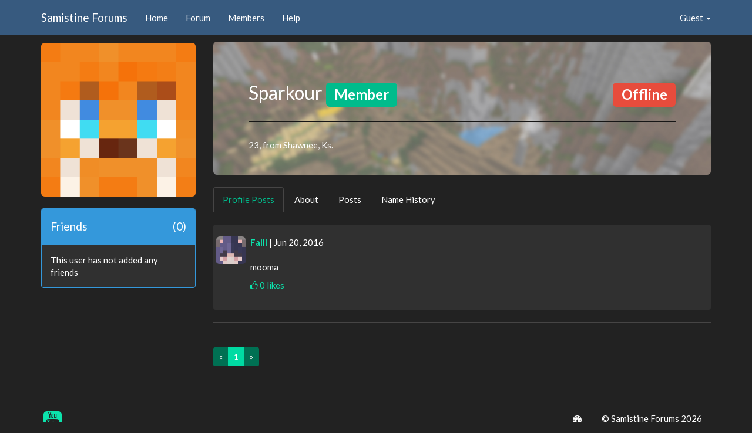

--- FILE ---
content_type: text/html; charset=UTF-8
request_url: http://forums.samistine.com/profile/Sparkour/
body_size: 4821
content:
<!DOCTYPE html>
<html lang="en">
   <head>
      <meta charset="utf-8">
      <meta http-equiv="X-UA-Compatible" content="IE=edge">
      <meta name="viewport" content="width=device-width, initial-scale=1">
      <meta name="description" content="User profile page &bull; Samistine Forums">
      <meta name="author" content="Samerton">
      <meta name="theme-color" content="#454545" />
      
	  <title>Profile - Sparkour &bull; Samistine Forums</title><link href="/styles/themes/Darkly/css/bootstrap.min.css" rel="stylesheet">
<link href="/styles/themes/Darkly/css/custom.css" rel="stylesheet">
<link href="/styles/themes/Darkly/css/font-awesome.min.css" rel="stylesheet">
<link href="/core/assets/css/toastr.css" rel="stylesheet">
<link href="/core/assets/css/custom_core.css" rel="stylesheet">
<link rel="icon" href="/core/assets/favicon.ico">      <!-- Custom style -->
      <style>
        html {
            overflow-y: scroll;
        }
        .jumbotron {
            margin-bottom: 0px;
            background-image: url(/core/assets/img/profile.jpg);
            background-position: 0% 25%;
            background-size: cover;
            background-repeat: no-repeat;
            color: white;
        }
		.image_container {
			width: 262.5px;
			height: 262.5px;
			text-align: center;
			line-height: 262.5px;
		}
      </style>
   </head>
   <body>
      <nav class="navbar navbar-default navbar-fixed-top">
<div class="container">
  <!-- Brand and toggle get grouped for better mobile display -->
  <div class="navbar-header">
	<button type="button" class="navbar-toggle collapsed" data-toggle="collapse" data-target="#main_navbar_collapse">
	  <span class="sr-only">Toggle navigation</span>
	  <span class="icon-bar"></span>
	  <span class="icon-bar"></span>
	  <span class="icon-bar"></span>
	</button>
	<a class="navbar-brand" href="/">Samistine Forums</a>
  </div>

  <!-- Collect the nav links, forms, and other content for toggling -->
  <div class="collapse navbar-collapse" id="main_navbar_collapse">
	<ul class="nav navbar-nav">
	  <ul class="nav navbar-nav"><li><a href="/">Home</a></li><li><a href="/forum">Forum</a></li><li><a href="/members">Members</a></li><li><a href="/help/">Help</a></li></ul>
	</ul>
	<ul class="nav navbar-nav navbar-right">
	  
	  
	<li class="dropdown">
	  <a href="#" class="dropdown-toggle" data-toggle="dropdown" role="button" aria-expanded="false">Guest <span class="caret"></span></a>
	  <ul class="dropdown-menu" role="menu">
		<li><a href="/signin">Sign In</a></li>
		<li><a href="/register">Register</a></li>
	  </ul>
	</li>
	</ul>
  </div><!-- /.navbar-collapse -->
</div><!-- /.container -->
</nav>
      <br />
      <div class="container">
                  <div class="row">
            <div class="col-md-3">
			  <div class="image_container">
			  <img class="img-rounded" style="vertical-align: middle;" src="https://cravatar.eu/helmavatar/Sparkour/300.png" />			  </div>
			  <br />
			                <div class="panel panel-info">
                  <div class="panel-heading">
                     <h4 style="display: inline-block;">Friends</h4>
                     <h4 style="display: inline-block; float: right; text-align: right;">(0)</h4>
                  </div>
                  <div class="panel-body">
					This user has not added any friends                  </div>
              </div>
				            </div>
            <div class="col-md-9">
               <div class="jumbotron">
                  <h2 style="display: inline-block;">
                     Sparkour                     <span class="label label-success">Member</span>                  </h2>
                  <h2 style="display: inline-block; float: right;">
                     <span class="label label-danger">Offline                     </span>
                  </h2>
                                    <hr />
                  				  <h5 style="float: left; display: inline-block;">
				    23, from Shawnee, Ks.				  </h5>                  <h5 style="float: right; display: inline-block;">                  </h5>
                  <br />
               </div>
               <br />
			                    <div role="tabpanel">
                  <!-- Nav tabs -->
                  <ul class="nav nav-tabs" role="tablist">
					<li class="active"><a href="#profile-posts" role="tab" data-toggle="tab">Profile Posts</a></li>
                    <li><a href="#forum" role="tab" data-toggle="tab">About</a></li>
                    <li><a href="#topics-and-comments" role="tab" data-toggle="tab">Posts</a></li>
                    <li><a href="#name_history" role="tab" data-toggle="tab">Name History</a></li>
				  </ul>
                  <!-- Tab panes -->
                  <div class="tab-content">
                     <div role="tabpanel" class="tab-pane active" id="profile-posts">
                        <br />
												<div class="well">
                        <div class="row">
                           <label style="float:left; width:6%;">
						    <img class="img-rounded" style="padding-bottom:2.5px; height: 50px; width: 50px;" src="https://cravatar.eu/helmavatar/Falll/50.png" />						   </label>&nbsp;
                           <p style="float:right; width:93%;" type="text">
						     <a href="/profile/Falll"><strong>Falll</strong></a> | Jun 20, 2016							 <br /><br />
							 mooma						   </p>
                           <p style="float:right; width:93%;" type="text">
						     <a class="pop" href="#" title="Likes" data-content="No likes."><i class="fa fa-thumbs-o-up"></i> 0 likes</a>						   </p>
						                           </div>
						</div>
						<hr />
						<ul class="clearfix pagination pagination-sm">
    <li class="copy previous disabled"><a href="#">&laquo;</a></li>
    <li class="number active"><a data-pagenumber="1" href="#">1</a></li>
    <li class="copy next disabled"><a href="#">&raquo;</a></li>
</ul>
                     </div>
                     <div role="tabpanel" class="tab-pane" id="forum">
                        <br />
				    <div class="well">
                                                <strong>Registered:</strong> 01 Jun 2016, 3:46<br />
                        <strong>Last Online:</strong> 09 Jun 2016, 17:31<br />
                        <strong>Posts:</strong> 4<br />
                        <strong>Reputation:</strong> 1<br />
                        				     </div>
                     </div>
                     <div role="tabpanel" class="tab-pane" id="topics-and-comments">
					    <h3>Last 5 posts</h3>						<div class="panel panel-primary">
						  <div class="panel-heading">
							<a href="/forum/view_topic/?tid=80&amp;pid=515" class="white-text">Not being able to fly, (plotme)</a>
						  </div>		
						  <div class="panel-body">
						    <div class="forum_post">
						    <p>Gingerbedwetter and I have noticed flint and steel isn't working, and you cannot fly. It's very hard to build things without this ability... Please send help... or redbull, we need flying abilities (EDIT --&gt;) Ok, so apparently if this glitch happens, if u relog, it fixes itself... </p>

<p> </p>
							</div>
						    <span class="pull-right">
							  <span class="label label-info">09 Jun 2016, 12:25</span>
						    </span>
						  </div>
						</div>
													<div class="panel panel-primary">
						  <div class="panel-heading">
							<a href="/forum/view_topic/?tid=75&amp;pid=478" class="white-text">Making the tier system better</a>
						  </div>		
						  <div class="panel-body">
						    <div class="forum_post">
						    <p>Why make the tiers harder to get exactly? I don't honestly care about the whole "Tier" system, but i'm curious as to why the tiers are so important, and why is make it harder to get.</p>
							</div>
						    <span class="pull-right">
							  <span class="label label-info">03 Jun 2016, 11:32</span>
						    </span>
						  </div>
						</div>
													<div class="panel panel-primary">
						  <div class="panel-heading">
							<a href="/forum/view_topic/?tid=72&amp;pid=470" class="white-text">Ignited Swift ~ A &quot;Parkour&quot; map by Sparkour</a>
						  </div>		
						  <div class="panel-body">
						    <div class="forum_post">
						    <p>Located at the pwarp "ignitedS" this parkour map is sure to entertain you while you rage. Based off of "mirrors edge" a parkour game also taking place on rooftop, Ignited Swift's parkour should give you the same adrenaline, and confidence of any other unfair-mario rip-off! Quotes: "Nice" -TheAdam10 \ "I Suck! But it's fun!" -Asolare \ "One can not simply beat first try!" -Idunnoman1 ./<u>pwarp ignitedS</u> Play with friends, friends, and the creepy imaginative creatures living under your bed and within the darkness of your closet! </p>
							</div>
						    <span class="pull-right">
							  <span class="label label-info">02 Jun 2016, 22:37</span>
						    </span>
						  </div>
						</div>
													<div class="panel panel-primary">
						  <div class="panel-heading">
							<a href="/forum/view_topic/?tid=66&amp;pid=448" class="white-text">Tiered Rank Application Thread</a>
						  </div>		
						  <div class="panel-body">
						    <div class="forum_post">
						    <p>Hey sam! I'm "Sparkour" A player 1 month away from being eligible for the veteran rank, I would like Tier 3 because i have been on for "<span style="color:rgb(0,0,0);font-size:12px;">3 wks, 5 days, 15 hrs" according to the Inquisitor! Reasons why i deserve the rank: I can't think of any good ones other then it looks cool and i've earned it. </span></p>

<p><span style="color:rgb(0,0,0);font-size:12px;">~(0~0)~</span></p>

<p><span style="color:rgb(0,0,0);font-size:12px;"> </span>https://mc.samistine.com/plotme/inquisitor/player/Sparkour</p>
							</div>
						    <span class="pull-right">
							  <span class="label label-info">31 May 2016, 22:55</span>
						    </span>
						  </div>
						</div>
							                     </div>
                     <div role="tabpanel" class="tab-pane" id="name_history">
					 <div class="well">
						<h3>Name History</h3>Unable to retrieve username history.				   </div>
                     </div>
                  </div>
                </div>
				            </div>
         </div>
               </div>
      <footer>
  <div class="container">
    <hr>
    <a href="https://www.youtube.com/channel/UCFUu0shlzpsf4UEGJd8GjFg"><i id="social" class="fa fa-youtube-square fa-3x social-gp"></i></a>
    <span class="pull-right">
      
<ul class="nav nav-pills dropup">
    <li><a data-toggle="tooltip" id="page_load_tooltip" title="Page loading.."><i class="fa fa-tachometer fa-fw"></i></a></li>
	<li class="dropdown">
		<a class="dropdown-toggle" data-toggle="dropdown" href="#">&copy; Samistine Forums 2026</a>
		<ul class="dropdown-menu">
			<li><a href="#" target="_blank">Site software &copy; Samerton</a></li>
			<li><a href="https://github.com/NamelessMC/Nameless" target="_blank">Source avaliable on GitHub.</a></li>
		</ul>
	</li>
	</ul>
    </span>
  </div>
</footer><script src="/core/assets/js/jquery.min.js" type="8422f0ba98ce64ad6b8a5bf6-text/javascript"></script>
	<script src="/styles/themes/Darkly/js/bootstrap.min.js" type="8422f0ba98ce64ad6b8a5bf6-text/javascript"></script>
	<script src="/core/assets/js/jquery.cookie.js" type="8422f0ba98ce64ad6b8a5bf6-text/javascript"></script>
	<script src="/core/assets/js/toastr.js" type="8422f0ba98ce64ad6b8a5bf6-text/javascript"></script>
	<script type="8422f0ba98ce64ad6b8a5bf6-text/javascript">
	jQuery(function( $ ){
				// Check if cookie alert has been closed
		if( $.cookie('alert-box') === 'closed' ){

			$('.alert-cookie').hide();

		}

		 // Grab your button (based on your posted html)
		$('.close-cookie').click(function( e ){

			// Do not perform default action when button is clicked
			e.preventDefault();

			/* If you just want the cookie for a session don't provide an expires
			 Set the path as root, so the cookie will be valid across the whole site */
			$.cookie('alert-box', 'closed', { path: '/' });

		});
				
		// Announcements
		$("div[class*='alert-announcement-']").each(function() {
			var id = this.id;
			
			// Check if cookie alert has been closed
			if( $.cookie('announcement-' + this.id) === 'closed' ){

				$(this).hide();

			}

			// Grab your button (based on your posted html)
			$('.close-announcement').click(function( e ){

				// Do not perform default action when button is clicked
				e.preventDefault();
				
				/* If you just want the cookie for a session don't provide an expires
				 Set the path as root, so the cookie will be valid across the whole site */
				$.cookie('announcement-' + id, 'closed', { path: '/' });

			});
		});

	});
	</script>
	<script type="8422f0ba98ce64ad6b8a5bf6-text/javascript">
		// popovers
	$(function () { $("[data-toggle='popover']").popover({trigger: 'hover', placement: 'top'}); });
	// tooltips
	$(document).ready(function(){
		$("[rel=tooltip]").tooltip({ placement: 'top'});
	});
		var timer = 'Page loaded in 0.57s';
	$('#page_load_tooltip').attr('title', timer).tooltip('fixTitle');
	
    $(function() {
        $(".alert-dropdown").hover(
            function(){ $(this).addClass('open') },
            function(){ $(this).removeClass('open') }
        );
    });	
	</script>		 
		 <script type="8422f0ba98ce64ad6b8a5bf6-text/javascript">
		 $(".pop").popover({ trigger: "manual" , html: true, animation:false, placement: "top" })
			.on("mouseenter", function () {
				var _this = this;
				$(this).popover("show");
				$(".popover").on("mouseleave", function () {
					$(_this).popover('hide');
				});
			}).on("mouseleave", function () {
				var _this = this;
				setTimeout(function () {
					if (!$(".popover:hover").length) {
						$(_this).popover("hide");
					}
				}, 300);
		 });
		 </script>
   <script src="/cdn-cgi/scripts/7d0fa10a/cloudflare-static/rocket-loader.min.js" data-cf-settings="8422f0ba98ce64ad6b8a5bf6-|49" defer></script><script defer src="https://static.cloudflareinsights.com/beacon.min.js/vcd15cbe7772f49c399c6a5babf22c1241717689176015" integrity="sha512-ZpsOmlRQV6y907TI0dKBHq9Md29nnaEIPlkf84rnaERnq6zvWvPUqr2ft8M1aS28oN72PdrCzSjY4U6VaAw1EQ==" data-cf-beacon='{"version":"2024.11.0","token":"97611e619f664098abc7d96733544516","r":1,"server_timing":{"name":{"cfCacheStatus":true,"cfEdge":true,"cfExtPri":true,"cfL4":true,"cfOrigin":true,"cfSpeedBrain":true},"location_startswith":null}}' crossorigin="anonymous"></script>
</body>
</html>


--- FILE ---
content_type: text/css
request_url: http://forums.samistine.com/core/assets/css/custom_core.css
body_size: 346
content:
.vertical-align {
	display: flex;
	align-items: center;
}
.graph-container {
	box-sizing: border-box;
	width: 825px;
	height: 450px;
	padding: 20px 15px 15px 15px;
	margin: 15px auto 30px auto;
	border: 1px solid #ddd;
	background: #fff;
	background: linear-gradient(#f6f6f6 0, #fff 50px);
	background: -o-linear-gradient(#f6f6f6 0, #fff 50px);
	background: -ms-linear-gradient(#f6f6f6 0, #fff 50px);
	background: -moz-linear-gradient(#f6f6f6 0, #fff 50px);
	background: -webkit-linear-gradient(#f6f6f6 0, #fff 50px);
	box-shadow: 0 3px 10px rgba(0,0,0,0.15);
	-o-box-shadow: 0 3px 10px rgba(0,0,0,0.1);
	-ms-box-shadow: 0 3px 10px rgba(0,0,0,0.1);
	-moz-box-shadow: 0 3px 10px rgba(0,0,0,0.1);
	-webkit-box-shadow: 0 3px 10px rgba(0,0,0,0.1);
}
.graph-placeholder {
	width: 100%;
	height: 100%;
	font-size: 14px;
	line-height: 1.2em;
}
.forum_post {
	overflow: auto;
	width: 100%
}